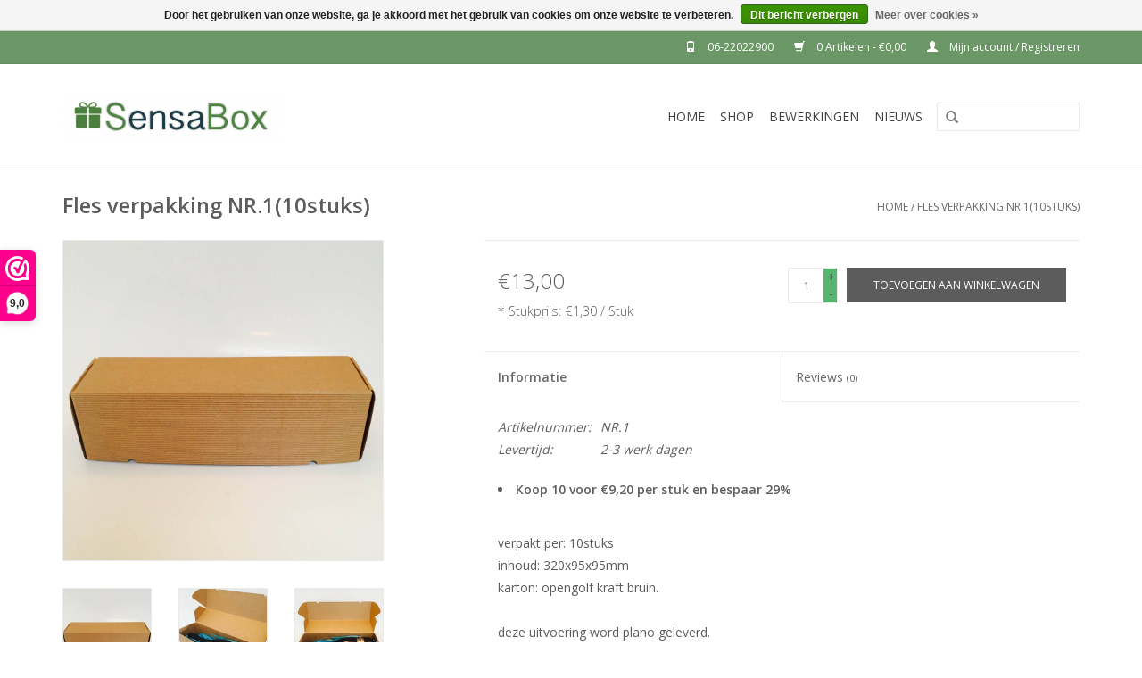

--- FILE ---
content_type: text/html;charset=utf-8
request_url: https://www.sensabox.nl/fles-verpakking-nr110stuks.html
body_size: 7202
content:
<!DOCTYPE html>
<html lang="nl">
  <head>
    <meta charset="utf-8"/>
<!-- [START] 'blocks/head.rain' -->
<!--

  (c) 2008-2026 Lightspeed Netherlands B.V.
  http://www.lightspeedhq.com
  Generated: 19-01-2026 @ 10:49:44

-->
<link rel="canonical" href="https://www.sensabox.nl/fles-verpakking-nr110stuks.html"/>
<link rel="alternate" href="https://www.sensabox.nl/index.rss" type="application/rss+xml" title="Nieuwe producten"/>
<link href="https://cdn.webshopapp.com/assets/cookielaw.css?2025-02-20" rel="stylesheet" type="text/css"/>
<meta name="robots" content="noodp,noydir"/>
<meta property="og:url" content="https://www.sensabox.nl/fles-verpakking-nr110stuks.html?source=facebook"/>
<meta property="og:site_name" content="SensaBox"/>
<meta property="og:title" content="wijn fles verpakking"/>
<meta property="og:description" content="Geef jij al je relatie&#039;s een lekkere fles wijn? Verpak deze dan in onze luxe fles verpakking. Leuk in het bruin opengolf en verpakt per 10 stuks. "/>
<meta property="og:image" content="https://cdn.webshopapp.com/shops/100090/files/51323718/fles-verpakking-nr110stuks.jpg"/>
<!--[if lt IE 9]>
<script src="https://cdn.webshopapp.com/assets/html5shiv.js?2025-02-20"></script>
<![endif]-->
<!-- [END] 'blocks/head.rain' -->
    <title>wijn fles verpakking - SensaBox</title>
    <meta name="description" content="Geef jij al je relatie&#039;s een lekkere fles wijn? Verpak deze dan in onze luxe fles verpakking. Leuk in het bruin opengolf en verpakt per 10 stuks. " />
    <meta name="keywords" content="wijn fles verpakking" />
    <meta http-equiv="X-UA-Compatible" content="IE=edge,chrome=1">
    <meta name="viewport" content="width=device-width, initial-scale=1.0">
    <meta name="apple-mobile-web-app-capable" content="yes">
    <meta name="apple-mobile-web-app-status-bar-style" content="black">
    <meta property="fb:app_id" content="966242223397117"/>


    <link rel="shortcut icon" href="https://cdn.webshopapp.com/shops/100090/themes/100676/assets/favicon.ico?20231006150344" type="image/x-icon" />
    <link href='https://fonts.googleapis.com/css?family=Open%20Sans:400,300,600' rel='stylesheet' type='text/css'>
    <link href='https://fonts.googleapis.com/css?family=Open%20Sans:400,300,600' rel='stylesheet' type='text/css'>
    <link rel="shortcut icon" href="https://cdn.webshopapp.com/shops/100090/themes/100676/assets/favicon.ico?20231006150344" type="image/x-icon" /> 
    <link rel="stylesheet" href="https://cdn.webshopapp.com/shops/100090/themes/100676/assets/bootstrap.css?20231006150851" />
    <link rel="stylesheet" href="https://cdn.webshopapp.com/shops/100090/themes/100676/assets/style.css?20231006150851" />    
    <link rel="stylesheet" href="https://cdn.webshopapp.com/shops/100090/themes/100676/assets/settings.css?20231006150851" />  
    <link rel="stylesheet" href="https://cdn.webshopapp.com/assets/gui-2-0.css?2025-02-20" />
    <link rel="stylesheet" href="https://cdn.webshopapp.com/assets/gui-responsive-2-0.css?2025-02-20" />   
    <link rel="stylesheet" href="https://cdn.webshopapp.com/shops/100090/themes/100676/assets/custom.css?20231006150851" />
    <script src="https://cdn.webshopapp.com/assets/jquery-1-9-1.js?2025-02-20"></script>
    <script src="https://cdn.webshopapp.com/assets/jquery-ui-1-10-1.js?2025-02-20"></script>
   
    <script type="text/javascript" src="https://cdn.webshopapp.com/shops/100090/themes/100676/assets/global.js?20231006150851"></script>

    <script type="text/javascript" src="https://cdn.webshopapp.com/shops/100090/themes/100676/assets/jcarousel.js?20231006150851"></script>
    <script type="text/javascript" src="https://cdn.webshopapp.com/assets/gui.js?2025-02-20"></script>
    <script type="text/javascript" src="https://cdn.webshopapp.com/assets/gui-responsive-2-0.js?2025-02-20"></script>
        
    <!--[if lt IE 9]>
    <link rel="stylesheet" href="https://cdn.webshopapp.com/shops/100090/themes/100676/assets/style-ie.css?20231006150851" />
    <![endif]-->
  </head>
  <body>  
    <header>
      <div class="topnav">
        <div class="container">
                    <div class="right">
			<a href="tel:06-22022900 " title="Phone" class="header-phone">
				<span class="glyphicon glyphicon-phone"></span>
			  		06-22022900 
			  </a>
            <a href="https://www.sensabox.nl/cart/" title="Winkelwagen" class="cart"> 
              <span class="glyphicon glyphicon-shopping-cart"></span>
              0 Artikelen - €0,00
            </a>
            <a href="https://www.sensabox.nl/account/" title="Mijn account" class="my-account">
              <span class="glyphicon glyphicon-user"></span>
                            Mijn account / Registreren
                          </a>
          </div>
        </div>
      </div>
      <div class="navigation container">
        <div class="align">
          <ul class="burger">
            <img src="https://cdn.webshopapp.com/shops/100090/themes/100676/assets/hamburger.png?20231006150851" width="32" height="32" alt="Menu">
          </ul>
          <div class="vertical logo">
            <a href="https://www.sensabox.nl/" title="SensaBox">
              <img src="https://cdn.webshopapp.com/shops/100090/themes/100676/assets/logo.png?20231006150344" alt="SensaBox" />
            </a>
          </div>
          <nav class="nonbounce desktop vertical">
            <form action="https://www.sensabox.nl/search/" method="get" id="formSearch">
              <input type="text" name="q" autocomplete="off"  value=""/>
              <span onclick="$('#formSearch').submit();" title="Zoeken" class="glyphicon glyphicon-search"></span>
            </form>            
            <ul>
              <li class="item home ">
                <a class="itemLink" href="https://www.sensabox.nl/">Home</a>
              </li>
                            <li class="item sub">
                <a class="itemLink" href="https://www.sensabox.nl/shop/" title="Shop">Shop</a>
                                <span class="glyphicon glyphicon-play"></span>
                <ul class="subnav">
                                    <li class="subitem">
                    <a class="subitemLink" href="https://www.sensabox.nl/shop/thema/" title="Thema">Thema</a>
                                        <ul class="subnav">
                                            <li class="subitem">
                        <a class="subitemLink" href="https://www.sensabox.nl/shop/thema/thema-verpakking-geboorte/" title="Thema verpakking geboorte">Thema verpakking geboorte</a>
                      </li>
                                            <li class="subitem">
                        <a class="subitemLink" href="https://www.sensabox.nl/shop/thema/thema-verpakking-liefde/" title="Thema verpakking liefde">Thema verpakking liefde</a>
                      </li>
                                            <li class="subitem">
                        <a class="subitemLink" href="https://www.sensabox.nl/shop/thema/relatie-geschenken/" title="Relatie geschenken">Relatie geschenken</a>
                      </li>
                                            <li class="subitem">
                        <a class="subitemLink" href="https://www.sensabox.nl/shop/thema/thema-verpakking-pasen/" title="Thema verpakking pasen">Thema verpakking pasen</a>
                      </li>
                                            <li class="subitem">
                        <a class="subitemLink" href="https://www.sensabox.nl/shop/thema/thema-verpakking-sinterklaas/" title="Thema verpakking sinterklaas">Thema verpakking sinterklaas</a>
                      </li>
                                            <li class="subitem">
                        <a class="subitemLink" href="https://www.sensabox.nl/shop/thema/thema-verpakking-verjaardag/" title="Thema verpakking verjaardag">Thema verpakking verjaardag</a>
                      </li>
                                          </ul>
                                      </li>
                                    <li class="subitem">
                    <a class="subitemLink" href="https://www.sensabox.nl/shop/bonbon-verpakkingen/" title="Bonbon verpakkingen">Bonbon verpakkingen</a>
                                      </li>
                                    <li class="subitem">
                    <a class="subitemLink" href="https://www.sensabox.nl/shop/displays/" title="Displays">Displays</a>
                                      </li>
                                    <li class="subitem">
                    <a class="subitemLink" href="https://www.sensabox.nl/shop/luxe-geschenkbakken-bakken-fruitschalen/" title="Luxe geschenkbakken Bakken (fruitschalen)">Luxe geschenkbakken Bakken (fruitschalen)</a>
                                      </li>
                                    <li class="subitem">
                    <a class="subitemLink" href="https://www.sensabox.nl/shop/gk-verpakking/" title="GK verpakking">GK verpakking</a>
                                      </li>
                                    <li class="subitem">
                    <a class="subitemLink" href="https://www.sensabox.nl/shop/goudkartons/" title="Goudkartons">Goudkartons</a>
                                      </li>
                                    <li class="subitem">
                    <a class="subitemLink" href="https://www.sensabox.nl/shop/hollewand-verpakking/" title="Hollewand verpakking">Hollewand verpakking</a>
                                      </li>
                                    <li class="subitem">
                    <a class="subitemLink" href="https://www.sensabox.nl/shop/interieurs/" title="Interieurs">Interieurs</a>
                                      </li>
                                    <li class="subitem">
                    <a class="subitemLink" href="https://www.sensabox.nl/shop/golfbakjes/" title="Golfbakjes">Golfbakjes</a>
                                      </li>
                                    <li class="subitem">
                    <a class="subitemLink" href="https://www.sensabox.nl/shop/staaf-verpakking/" title="Staaf verpakking">Staaf verpakking</a>
                                      </li>
                                    <li class="subitem">
                    <a class="subitemLink" href="https://www.sensabox.nl/shop/transparant/" title="transparant">transparant</a>
                                        <ul class="subnav">
                                            <li class="subitem">
                        <a class="subitemLink" href="https://www.sensabox.nl/shop/transparant/ballon-verpakking/" title="Ballon verpakking">Ballon verpakking</a>
                      </li>
                                            <li class="subitem">
                        <a class="subitemLink" href="https://www.sensabox.nl/shop/transparant/staafverpakking/" title="Staafverpakking">Staafverpakking</a>
                      </li>
                                            <li class="subitem">
                        <a class="subitemLink" href="https://www.sensabox.nl/shop/transparant/overige-luxe-verpakkingen/" title="Overige luxe verpakkingen">Overige luxe verpakkingen</a>
                      </li>
                                            <li class="subitem">
                        <a class="subitemLink" href="https://www.sensabox.nl/shop/transparant/op-maat-gemaakt/" title="Op maat gemaakt ">Op maat gemaakt </a>
                      </li>
                                          </ul>
                                      </li>
                                    <li class="subitem">
                    <a class="subitemLink" href="https://www.sensabox.nl/shop/verzendverpakkingen/" title="Verzendverpakkingen">Verzendverpakkingen</a>
                                      </li>
                                  </ul>
                              </li>
                            <li class="item sub">
                <a class="itemLink" href="https://www.sensabox.nl/bewerkingen/" title="Bewerkingen ">Bewerkingen </a>
                                <span class="glyphicon glyphicon-play"></span>
                <ul class="subnav">
                                    <li class="subitem">
                    <a class="subitemLink" href="https://www.sensabox.nl/bewerkingen/snijden/" title="Snijden">Snijden</a>
                                      </li>
                                    <li class="subitem">
                    <a class="subitemLink" href="https://www.sensabox.nl/bewerkingen/stanzen/" title="Stanzen ">Stanzen </a>
                                      </li>
                                    <li class="subitem">
                    <a class="subitemLink" href="https://www.sensabox.nl/bewerkingen/cacheren/" title="Cacheren">Cacheren</a>
                                      </li>
                                    <li class="subitem">
                    <a class="subitemLink" href="https://www.sensabox.nl/bewerkingen/foliedrukken/" title="Foliedrukken ">Foliedrukken </a>
                                      </li>
                                    <li class="subitem">
                    <a class="subitemLink" href="https://www.sensabox.nl/bewerkingen/kleine-oplage-personaliseren/" title="Kleine oplage personaliseren">Kleine oplage personaliseren</a>
                                      </li>
                                    <li class="subitem">
                    <a class="subitemLink" href="https://www.sensabox.nl/bewerkingen/sample/" title="Sample">Sample</a>
                                      </li>
                                    <li class="subitem">
                    <a class="subitemLink" href="https://www.sensabox.nl/bewerkingen/lijn-tekeningen/" title="Lijn Tekeningen">Lijn Tekeningen</a>
                                      </li>
                                    <li class="subitem">
                    <a class="subitemLink" href="https://www.sensabox.nl/bewerkingen/rondhoeken-holboren/" title="Rondhoeken &amp; Holboren">Rondhoeken &amp; Holboren</a>
                                      </li>
                                    <li class="subitem">
                    <a class="subitemLink" href="https://www.sensabox.nl/bewerkingen/nieten-klinken/" title="Nieten &amp; Klinken">Nieten &amp; Klinken</a>
                                      </li>
                                    <li class="subitem">
                    <a class="subitemLink" href="https://www.sensabox.nl/bewerkingen/handling-warehousing-en-fulfilment/" title="HANDLING, WAREHOUSING EN FULFILMENT">HANDLING, WAREHOUSING EN FULFILMENT</a>
                                      </li>
                                  </ul>
                              </li>
                                                        <li class="item sub"><a class="itemLink" href="https://www.sensabox.nl/blogs/blogs-nieuws-artikelen-verpakking/" title="Nieuws">Nieuws</a>
                <ul class="subnav">
                                    <li class="subitem"><a class="subitemLink" href="https://www.sensabox.nl/blogs/blogs-nieuws-artikelen-verpakking/certificaat-duurzame-energie/" title="certificaat duurzame energie ">certificaat duurzame energie </a></li>
                                    <li class="subitem"><a class="subitemLink" href="https://www.sensabox.nl/blogs/blogs-nieuws-artikelen-verpakking/pixel-en-vector-wat-is-het-verschil/" title="Pixel en vector , wat is het verschil ?">Pixel en vector , wat is het verschil ?</a></li>
                                    <li class="subitem"><a class="subitemLink" href="https://www.sensabox.nl/blogs/blogs-nieuws-artikelen-verpakking/onze-standaard-kleuren/" title="Onze standaard kleuren">Onze standaard kleuren</a></li>
                                    <li class="subitem"><a class="subitemLink" href="https://www.sensabox.nl/blogs/blogs-nieuws-artikelen-verpakking/webwinkel-keurmerk/" title="Webwinkel Keurmerk">Webwinkel Keurmerk</a></li>
                                    <li class="subitem"><a class="subitemLink" href="https://www.sensabox.nl/blogs/blogs-nieuws-artikelen-verpakking/kartonnen-displays/" title="Kartonnen displays">Kartonnen displays</a></li>
                                  </ul>
              </li>
                                                      </ul>
            <span class="glyphicon glyphicon-remove"></span>  
          </nav>
        </div>
      </div>
    </header>
    
    <div class="wrapper">
      <div class="container content">
                <div itemscope itemtype="http://schema.org/Product">
  <div class="page-title row">
  <meta itemprop="description" content="Geef jij al je relatie's een lekkere fles wijn? Verpak deze dan in onze luxe fles verpakking. Leuk in het bruin opengolf en verpakt per 10 stuks." />  <div class="col-sm-6 col-md-6">
    <h1 class="product-page" itemprop="name" content="Fles verpakking NR.1(10stuks)">  Fles verpakking NR.1(10stuks) </h1> 
      </div>
  <div class="col-sm-6 col-md-6 breadcrumbs text-right">
    <a href="https://www.sensabox.nl/" title="Home">Home</a>
    
        / <a href="https://www.sensabox.nl/fles-verpakking-nr110stuks.html">Fles verpakking NR.1(10stuks)</a>
      </div>  
</div>
<div class="product-wrap row">
  <div class="product-img col-sm-4 col-md-4">
    <div class="zoombox">
      <div class="images"> 
        <meta itemprop="image" content="https://cdn.webshopapp.com/shops/100090/files/51323718/300x250x2/fles-verpakking-nr110stuks.jpg" />       
                <a class="zoom first" data-image-id="51323718">             
                                  <img src="https://cdn.webshopapp.com/shops/100090/files/51323718/fles-verpakking-nr110stuks.jpg" alt="Fles verpakking NR.1(10stuks)">
                              </a> 
                <a class="zoom" data-image-id="51323752">             
                                  <img src="https://cdn.webshopapp.com/shops/100090/files/51323752/fles-verpakking-nr110stuks.jpg" alt="Fles verpakking NR.1(10stuks)">
                              </a> 
                <a class="zoom" data-image-id="51323756">             
                                  <img src="https://cdn.webshopapp.com/shops/100090/files/51323756/fles-verpakking-nr110stuks.jpg" alt="Fles verpakking NR.1(10stuks)">
                              </a> 
              </div>
      
      <div class="thumbs row">
                <div class="col-xs-3 col-sm-4 col-md-4">
          <a data-image-id="51323718">
                                        <img src="https://cdn.webshopapp.com/shops/100090/files/51323718/156x164x1/fles-verpakking-nr110stuks.jpg" alt="Fles verpakking NR.1(10stuks)" title="Fles verpakking NR.1(10stuks)"/>
                                    </a>
        </div>
                <div class="col-xs-3 col-sm-4 col-md-4">
          <a data-image-id="51323752">
                                        <img src="https://cdn.webshopapp.com/shops/100090/files/51323752/156x164x1/fles-verpakking-nr110stuks.jpg" alt="Fles verpakking NR.1(10stuks)" title="Fles verpakking NR.1(10stuks)"/>
                                    </a>
        </div>
                <div class="col-xs-3 col-sm-4 col-md-4">
          <a data-image-id="51323756">
                                        <img src="https://cdn.webshopapp.com/shops/100090/files/51323756/156x164x1/fles-verpakking-nr110stuks.jpg" alt="Fles verpakking NR.1(10stuks)" title="Fles verpakking NR.1(10stuks)"/>
                                    </a>
        </div>
              </div>  
    </div>
  </div>
 
  <div itemprop="offers" itemscope itemtype="http://schema.org/Offer" class="product-info col-sm-8 col-md-7 col-md-offset-1"> 
    <meta itemprop="price" content="13.00" />
    <meta itemprop="priceCurrency" content="EUR" /> 
    <meta itemprop="itemCondition" itemtype="http://schema.org/OfferItemCondition" content="http://schema.org/NewCondition"/>
          
    <form action="https://www.sensabox.nl/cart/add/40774422/" id="product_configure_form" method="post">
              <input type="hidden" name="bundle_id" id="product_configure_bundle_id" value="">
            <div class="product-price row">
        <div class="price-wrap col-xs-5 col-md-5"> 
                    <span class="price" style="line-height: 30px;">€13,00
                <br /><span style="font-size: 0.6em;">*
          Stukprijs: €1,30 / Stuk
          </span>
             
 
        </div>
        <div class="cart col-xs-7 col-md-7"> 
          <div class="cart">
                        <input type="text" name="quantity" value="1" />
            <div class="change">
              <a href="javascript:;" onclick="updateQuantity('up');" class="up">+</a>
              <a href="javascript:;" onclick="updateQuantity('down');" class="down">-</a>
            </div>
            <a href="javascript:;" onclick="$('#product_configure_form').submit();" class="btn glyphicon glyphicon-shopping-cart" title="Toevoegen aan winkelwagen" >
              <span>Toevoegen aan winkelwagen</span>
            </a>
                      </div>
        </div>
      </div>
    </form>   

    <div class="product-tabs row">
      <div class="tabs">
        <ul>
          <li class="active col-2 information"><a rel="info" href="#">Informatie</a></li>
                    <li class="col-2 reviews"><a rel="reviews" href="#">Reviews <small>(0)</small></a></li>        </ul>
      </div>                    
      <div class="tabsPages">
        <div class="page info active">
                    <table class="details">
            <meta itemprop="mpn" content="NR.1" />                        <tr>
              <td>Artikelnummer:</td>
              <td>NR.1</td>
            </tr>
                                                             <tr>
              <td>Levertijd:</td>
              <td>2-3 werk dagen</td>
            </tr>
                        
          </table>
         
          
                      <ul>
                                                <li>
                    <strong>
                      Koop 10 voor €9,20 per stuk en bespaar 29%
                                          </strong>
                  </li>
                                            
                          </ul>
                    <div class="clearfix"></div>
          
          <p><br />verpakt per: 10stuks<br />inhoud: 320x95x95mm <br />karton: opengolf kraft bruin.<br /><br />deze uitvoering word plano geleverd.<br /><br />Geef jij al je relatie's een lekkere fles wijn? Verpak deze dan in onze luxe fles verpakking. Leuk in het bruin opengolf en verpakt per 10 stuks. Deze fles verpakking heeft ook een interieur zodat de fles niet snel zal gaan schuiven.</p>
<p> </p>
<p><em>Grotere hoeveelheden bestellen ? Dat is bij ons geen probleem!</em></p>
<p><em>Neem vrijblijvend contact met ons op via <a href="/cdn-cgi/l/email-protection#056c6b636a4576606b7664676a7d2b6b69"><span class="__cf_email__" data-cfemail="1b72757d745b687e75687a797463357577">[email&#160;protected]</span></a>.</em></p>
          
                    
        </div>
        
        <div class="page reviews">
                              
          <div class="bottom">
            <div class="right">
              <a href="https://www.sensabox.nl/account/review/22935934/">Je beoordeling toevoegen</a>
            </div>
            <span>0</span> sterren op basis van <span>0</span> beoordelingen
          </div>          
        </div>
      </div>
    </div>
  </div>
</div>
<div class="product-actions row">
  <div class="social-media col-xs-12 col-md-4">
                        
    <div class="social-block social-block-facebook">
      <div id="fb-root"></div>
      <script data-cfasync="false" src="/cdn-cgi/scripts/5c5dd728/cloudflare-static/email-decode.min.js"></script><script>(function(d, s, id) {
  var js, fjs = d.getElementsByTagName(s)[0];
  if (d.getElementById(id)) return;
    js = d.createElement(s); js.id = id;
  js.src = "//connect.facebook.net/en_GB/all.js#xfbml=1&appId=154005474684339";
  fjs.parentNode.insertBefore(js, fjs);
}(document, 'script', 'facebook-jssdk'));</script>
      <div class="fb-like" data-href="https://www.sensabox.nl/fles-verpakking-nr110stuks.html" data-send="false" data-layout="button_count" data-width="85" data-show-faces="false"></div>
    </div>
                <div class="social-block social-block-pinterest">
      <a href="https://pinterest.com/pin/create/button/?url=https%3A%2F%2Fwww.sensabox.nl%2Ffles-verpakking-nr110stuks.html&media=https%3A%2F%2Fcdn.webshopapp.com%2Fshops%2F100090%2Ffiles%2F51323718%2Ffles-verpakking-nr110stuks.jpg&description=Fles%20verpakking%20NR.1%2810stuks%29" class="pin-it-button" count-layout="horizontal" target="_blank"><img border="0" src="https://cdn.webshopapp.com/shops/100090/themes/100676/assets/pinext.png?20231006150851" title="Pin It" /></a>
      <script type="text/javascript" src="https://assets.pinterest.com/js/pinit.js"></script>
    </div>
                
  </div>
  <div class="col-md-7 col-md-offset-1 ">
    <div class="tags-actions row">
      <div class="tags col-md-4">
                <a href="https://www.sensabox.nl/tags/relatie-geschenk/" title="relatie geschenk">relatie geschenk</a> /                 <a href="https://www.sensabox.nl/tags/wijn-fles-verpakking/" title="wijn fles verpakking">wijn fles verpakking</a>                       </div>
      <div class="actions col-md-8 text-right">
        <a href="https://www.sensabox.nl/account/wishlistAdd/22935934/" title="Aan verlanglijst toevoegen">
          Aan verlanglijst toevoegen
        </a> / 
        <a href="https://www.sensabox.nl/compare/add/40774422/" title="Toevoegen om te vergelijken">
          Toevoegen om te vergelijken
        </a> / 
                <a href="#" onclick="window.print(); return false;" title="Afdrukken">
          Afdrukken
        </a>
      </div>      
    </div>
  </div>    
</div>

   
  
<div class="products  related row">
  <div class="col-md-12">
    <h3>Gerelateerde producten</h3>
  </div>
    <div class="product col-xs-6 col-sm-3 col-md-3">
  <div class="image-wrap">
    <a href="https://www.sensabox.nl/fles-verpakking-nr2-10stuks.html" title="Fles verpakking NR.2 (10stuks)">
                       <img src="https://cdn.webshopapp.com/shops/100090/files/51330872/262x276x1/fles-verpakking-nr2-10stuks.jpg" width="262" height="276" alt="Fles verpakking NR.2 (10stuks)" title="Fles verpakking NR.2 (10stuks)" />
                </a>
    
    <div class="description text-center">
      <a href="https://www.sensabox.nl/fles-verpakking-nr2-10stuks.html" title="Fles verpakking NR.2 (10stuks)">
                <div class="text">
                    Geef jij al je relatie&#039;s een lekkere fles wijn? Verpak deze dan in onze luxe fles verpakking. Leuk in het bruin opengolf en verpakt per 10 stuks. Deze fles verpakking heeft ook een interieur zodat de fles niet snel zal gaan schuiven.
                  </div>
      </a>
      <a href="https://www.sensabox.nl/cart/add/40781736/" class="cart">Toevoegen aan winkelwagen</a>
    </div>
  </div>
  
  <div class="info">
    <a href="https://www.sensabox.nl/fles-verpakking-nr2-10stuks.html" title="Fles verpakking NR.2 (10stuks)" class="title">
   Fles verpakking NR.2 (10stuks)     </a>
    
    <div class="left">      
      
    
    €13,00
          
   </div>
      <br /><span style="font-size: 0.8em;">Stukprijs : €1,30 / Stuk</span>
       
   
     </div>
</div>

    <div class="product col-xs-6 col-sm-3 col-md-3">
  <div class="image-wrap">
    <a href="https://www.sensabox.nl/fles-verpakking-nr3-10stuks.html" title="Fles verpakking NR.3 (10stuks)">
                       <img src="https://cdn.webshopapp.com/shops/100090/files/51505380/262x276x1/fles-verpakking-nr3-10stuks.jpg" width="262" height="276" alt="Fles verpakking NR.3 (10stuks)" title="Fles verpakking NR.3 (10stuks)" />
                </a>
    
    <div class="description text-center">
      <a href="https://www.sensabox.nl/fles-verpakking-nr3-10stuks.html" title="Fles verpakking NR.3 (10stuks)">
                <div class="text">
                    Een wijnfles als relatie geschenk is altijd een leuk bedankje. Verpak je wijnflessen in deze leuke wijnfles verpakking. standaard leverbaar in het opengolf bruin en al vanaf 10 stuks.
                  </div>
      </a>
      <a href="https://www.sensabox.nl/cart/add/40874416/" class="cart">Toevoegen aan winkelwagen</a>
    </div>
  </div>
  
  <div class="info">
    <a href="https://www.sensabox.nl/fles-verpakking-nr3-10stuks.html" title="Fles verpakking NR.3 (10stuks)" class="title">
   Fles verpakking NR.3 (10stuks)     </a>
    
    <div class="left">      
      
    
    €17,50
          
   </div>
      <br /><span style="font-size: 0.8em;">Stukprijs : €1,75 / Stuk</span>
       
   
     </div>
</div>

<div class="clearfix visible-xs"></div>
  </div>                  
</div>


<script src="https://cdn.webshopapp.com/shops/100090/themes/100676/assets/jquery-zoom-min.js?20231006150851" type="text/javascript"></script>
<script type="text/javascript">
function updateQuantity(way){
    var quantity = parseInt($('.cart input').val());

    if (way == 'up'){
        if (quantity < 10000){
            quantity++;
        } else {
            quantity = 10000;
        }
    } else {
        if (quantity > 1){
            quantity--;
        } else {
            quantity = 1;
        }
    }

    $('.cart input').val(quantity);
}
</script>      </div>
      
      <footer>
        <hr class="full-width" />
        <div class="container">
          <div class="social row">
                        <div class="newsletter col-xs-12 col-sm-7 col-md-7">
              <span class="title">Meld je aan voor onze nieuwsbrief:</span>
              <form id="formNewsletter" action="https://www.sensabox.nl/account/newsletter/" method="post">
                <input type="hidden" name="key" value="701ce2dc1a5780dcb26c2031cc1450b0" />
                <input type="text" name="email" id="formNewsletterEmail" value="" placeholder="E-mail"/>
                <a class="btn glyphicon glyphicon-send" href="#" onclick="$('#formNewsletter').submit(); return false;" title="Abonneer" ><span>Abonneer</span></a>
              </form>
            </div>
                            <div class="social-media col-xs-12 col-md-12  col-sm-5 col-md-5 text-right">
              <a href="https://www.facebook.com/sensabox" class="social-icon facebook" target="_blank"></a>                                                                                                  
            </div>
                      </div>
          <hr class="full-width" />
          <div class="links row">
            <div class="col-xs-12 col-sm-3 col-md-3">
                <label class="collapse" for="_1">
                  <strong>Klantenservice</strong>
                  <span class="glyphicon glyphicon-chevron-down hidden-sm hidden-md hidden-lg"></span></label>
                    <input class="collapse_input hidden-md hidden-lg hidden-sm" id="_1" type="checkbox">
                    <div class="list">
  
                  <ul class="no-underline no-list-style">
                                                <li><a href="https://www.sensabox.nl/service/" title="Contact" >Contact</a>
                        </li>
                                                <li><a href="https://www.sensabox.nl/service/zakelijk-offerte-aanvragen/" title="Zakelijk offerte aanvragen" >Zakelijk offerte aanvragen</a>
                        </li>
                                                <li><a href="https://www.sensabox.nl/service/vacature/" title="Vacatures " >Vacatures </a>
                        </li>
                                                <li><a href="https://www.sensabox.nl/service/general-terms-conditions/" title="VerkoopVoorwaarden" >VerkoopVoorwaarden</a>
                        </li>
                                                <li><a href="https://www.sensabox.nl/service/payment-methods/" title="Betaalmethoden" >Betaalmethoden</a>
                        </li>
                                                <li><a href="https://www.sensabox.nl/service/privacy-policy/" title="Privacy Policy" >Privacy Policy</a>
                        </li>
                                                <li><a href="https://www.sensabox.nl/service/herroepingsrecht/" title="Herroepingsrecht" >Herroepingsrecht</a>
                        </li>
                                                <li><a href="https://www.sensabox.nl/service/shipping-returns/" title="Levering en voorwaarden" >Levering en voorwaarden</a>
                        </li>
                                                <li><a href="https://www.sensabox.nl/service/stichting-webwinkel-keur/" title="Stichting Webwinkel Keur" >Stichting Webwinkel Keur</a>
                        </li>
                                            </ul>
                  </div> 
             
            </div>     
       
            
            <div class="col-xs-12 col-sm-3 col-md-3">
          <label class="collapse" for="_2">
                  <strong>Producten</strong>
                  <span class="glyphicon glyphicon-chevron-down hidden-sm hidden-md hidden-lg"></span></label>
                    <input class="collapse_input hidden-md hidden-lg hidden-sm" id="_2" type="checkbox">
                    <div class="list">
              <ul>
                <li><a href="https://www.sensabox.nl/collection/" title="Alle producten">Alle producten</a></li>
                <li><a href="https://www.sensabox.nl/collection/?sort=newest" title="Nieuwe producten">Nieuwe producten</a></li>
                <li><a href="https://www.sensabox.nl/collection/offers/" title="Aanbiedingen">Aanbiedingen</a></li>
                                <li><a href="https://www.sensabox.nl/tags/" title="Tags">Tags</a></li>                <li><a href="https://www.sensabox.nl/index.rss" title="RSS-feed">RSS-feed</a></li>
              </ul>
            </div>
            </div>
            
            <div class="col-xs-12 col-sm-3 col-md-3">
              <label class="collapse" for="_3">
                  <strong>
                                Mijn account
                              </strong>
                  <span class="glyphicon glyphicon-chevron-down hidden-sm hidden-md hidden-lg"></span></label>
                    <input class="collapse_input hidden-md hidden-lg hidden-sm" id="_3" type="checkbox">
                    <div class="list">
            
           
              <ul>
                                <li><a href="https://www.sensabox.nl/account/" title="Registreren">Registreren</a></li>
                                <li><a href="https://www.sensabox.nl/account/orders/" title="Mijn bestellingen">Mijn bestellingen</a></li>
                <li><a href="https://www.sensabox.nl/account/tickets/" title="Mijn tickets">Mijn tickets</a></li>
                <li><a href="https://www.sensabox.nl/account/wishlist/" title="Mijn verlanglijst">Mijn verlanglijst</a></li>
                              </ul>
            </div>
            </div>
            <div class="col-xs-12 col-sm-3 col-md-3">
                 <label class="collapse" for="_4">
                  <strong>SensaBox </strong>
                  <span class="glyphicon glyphicon-chevron-down hidden-sm hidden-md hidden-lg"></span></label>
                    <input class="collapse_input hidden-md hidden-lg hidden-sm" id="_4" type="checkbox">
                    <div class="list">
              
              
              
              <span class="contact-description">Luxe verpakkingen & verpakkingen op maat</span>                            <div class="contact">
                <span class="glyphicon glyphicon-earphone"></span>
                06-22022900
              </div>
                                          <div class="contact">
                <span class="glyphicon glyphicon-envelope"></span>
                <a href="/cdn-cgi/l/email-protection#d1b8bfb7be91a2b4bfa2b0b3bea9ffbfbd" title="Email"><span class="__cf_email__" data-cfemail="a4cdcac2cbe4d7c1cad7c5c6cbdc8acac8">[email&#160;protected]</span></a>
              </div>
                            </div>
              
                                                        <div class="hallmarks">
                                <a href="https://www.webwinkelkeur.nl" title="Webwinkel Keur" target="_blank">
                                    <img src="https://dashboard.webwinkelkeur.nl/banners/2" alt="Webwinkel Keur" title="Webwinkel Keur" />
                                  </a>
                 
              </div>
                          </div>
          </div>
          <hr class="full-width" />
        </div>
        <div class="copyright-payment">
          <div class="container">
            <div class="row">
              <div class="copyright col-md-6">
                © Copyright 2026 SensaBox - 
                                Powered by
                                <a href="https://www.lightspeedhq.nl/" title="Lightspeed" target="_blank">Lightspeed</a>
                                                              </div>
              <div class="payments col-md-6 text-right">
                                <a href="https://www.sensabox.nl/service/payment-methods/" title="Betaalmethoden">
                  <img src="https://cdn.webshopapp.com/assets/icon-payment-banktransfer.png?2025-02-20" alt="Bank transfer" />
                </a>
                                <a href="https://www.sensabox.nl/service/payment-methods/" title="Betaalmethoden">
                  <img src="https://cdn.webshopapp.com/assets/icon-payment-invoice.png?2025-02-20" alt="Invoice" />
                </a>
                                <a href="https://www.sensabox.nl/service/payment-methods/" title="Betaalmethoden">
                  <img src="https://cdn.webshopapp.com/assets/icon-payment-ideal.png?2025-02-20" alt="iDEAL" />
                </a>
                                <a href="https://www.sensabox.nl/service/payment-methods/" title="Betaalmethoden">
                  <img src="https://cdn.webshopapp.com/assets/icon-payment-mistercash.png?2025-02-20" alt="Bancontact" />
                </a>
                                <a href="https://www.sensabox.nl/service/payment-methods/" title="Betaalmethoden">
                  <img src="https://cdn.webshopapp.com/assets/icon-payment-directebanking.png?2025-02-20" alt="SOFORT Banking" />
                </a>
                                <a href="https://www.sensabox.nl/service/payment-methods/" title="Betaalmethoden">
                  <img src="https://cdn.webshopapp.com/assets/icon-payment-paypal.png?2025-02-20" alt="PayPal" />
                </a>
                              </div>
            </div>
          </div>
        </div>
      </footer>
    </div>
    <!-- [START] 'blocks/body.rain' -->
<script data-cfasync="false" src="/cdn-cgi/scripts/5c5dd728/cloudflare-static/email-decode.min.js"></script><script>
(function () {
  var s = document.createElement('script');
  s.type = 'text/javascript';
  s.async = true;
  s.src = 'https://www.sensabox.nl/services/stats/pageview.js?product=22935934&hash=9f96';
  ( document.getElementsByTagName('head')[0] || document.getElementsByTagName('body')[0] ).appendChild(s);
})();
</script>
<script>
<!-- start BKPlatform -->
var bkRawUrl = function(){return window.location.href}();
(function (doc, scriptPath, apiKey) {
        var sc, node, today=new Date(),dd=today.getDate(),mm=today.getMonth()+1,yyyy=today.getFullYear();if(dd<10)dd='0'+dd;if(mm<10)mm='0'+mm;today=yyyy+mm+dd;
        window.BKShopApiKey =  apiKey;
        // Load base script tag
        sc = doc.createElement("script");
        sc.type = "text/javascript";
        sc.async = !0;
        sc.src = scriptPath + '?' + today;
        node = doc.getElementsByTagName("script")[0];
        node.parentNode.insertBefore(sc, node);
})(document, 'https://sdk.beeketing.com/js/beeketing.js', 'ab45f371edb312872ab4ca1b0bf5cd03');
<!-- end BKPlatform -->
</script>
<script>
(function () {
  var s = document.createElement('script');
  s.type = 'text/javascript';
  s.async = true;
  s.src = 'https://dashboard.webwinkelkeur.nl/webshops/sidebar.js?id=1206351';
  ( document.getElementsByTagName('head')[0] || document.getElementsByTagName('body')[0] ).appendChild(s);
})();
</script>
<script>
(function () {
  var s = document.createElement('script');
  s.type = 'text/javascript';
  s.async = true;
  s.src = 'https://gextauth.cmdcbv.app/public/100090/script.js?t=1768790472';
  ( document.getElementsByTagName('head')[0] || document.getElementsByTagName('body')[0] ).appendChild(s);
})();
</script>
  <div class="wsa-cookielaw">
      Door het gebruiken van onze website, ga je akkoord met het gebruik van cookies om onze website te verbeteren.
    <a href="https://www.sensabox.nl/cookielaw/optIn/" class="wsa-cookielaw-button wsa-cookielaw-button-green" rel="nofollow" title="Dit bericht verbergen">Dit bericht verbergen</a>
    <a href="https://www.sensabox.nl/service/privacy-policy/" class="wsa-cookielaw-link" rel="nofollow" title="Meer over cookies">Meer over cookies &raquo;</a>
  </div>
<!-- [END] 'blocks/body.rain' -->
  </body>

</html>

--- FILE ---
content_type: text/javascript;charset=utf-8
request_url: https://www.sensabox.nl/services/stats/pageview.js?product=22935934&hash=9f96
body_size: -414
content:
// SEOshop 19-01-2026 10:49:46